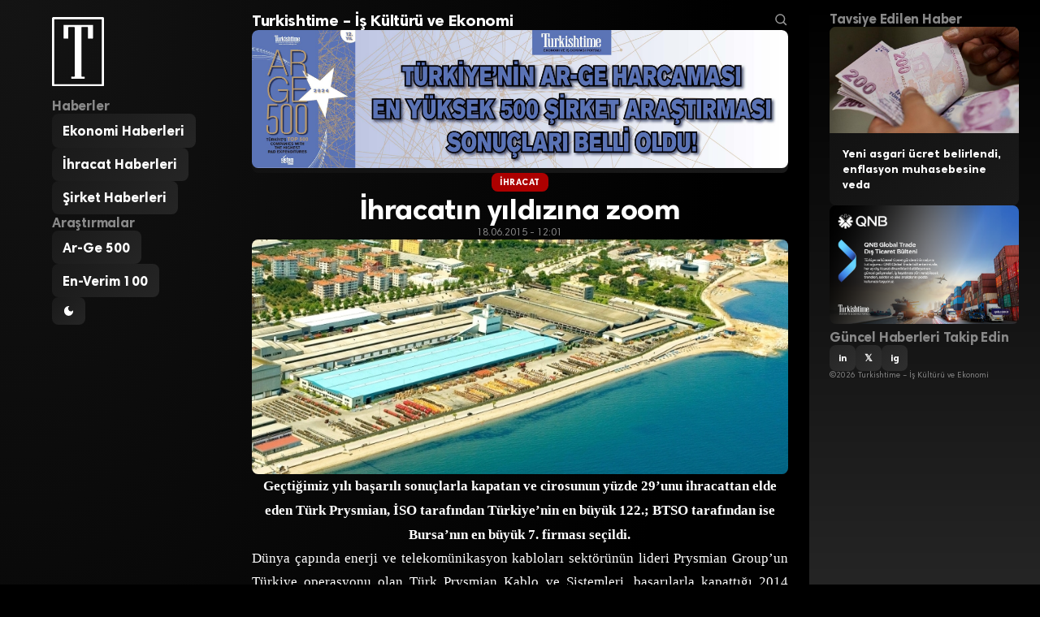

--- FILE ---
content_type: text/html; charset=UTF-8
request_url: https://turkishtimedergi.com/ihracat/ihracatin-yildizina-zoom/
body_size: 9172
content:
<!DOCTYPE html>
<html lang="tr">
<head>
    <meta charset="UTF-8">
    <meta name="viewport" content="width=device-width, initial-scale=1.0">
    
        <title>İhracatın yıldızına zoom - Turkishtime - İş Kültürü ve Ekonomi</title>
    <meta name="description" content="Geçtiğimiz yılı başarılı sonuçlarla kapatan ve cirosunun yüzde 29’unu ihracattan elde eden Türk Prysmian, İSO tarafından Türkiye’nin en büyük 122.; BTSO tarafından ise Bursa’nın en büyük 7. firması seçildi. Dünya...">
    
        <meta property="og:locale" content="tr_TR">
    <meta property="og:site_name" content="Turkishtime &#8211; İş Kültürü ve Ekonomi">
        <meta property="og:type" content="article">
    <meta property="og:title" content="İhracatın yıldızına zoom">
    <meta property="og:description" content="Geçtiğimiz yılı başarılı sonuçlarla kapatan ve cirosunun yüzde 29’unu ihracattan elde eden Türk Prysmian, İSO tarafından Türkiye’nin en büyük 122.; BTSO tarafından ise Bursa’nın en büyük 7. firması seçildi. Dünya...">
    <meta property="og:url" content="https://turkishtimedergi.com/ihracat/ihracatin-yildizina-zoom/">
        <meta property="og:image" content="https://turkishtimedergi.com/wp-content/uploads/2015/06/Prysmian3.jpg">
        <meta property="article:published_time" content="2015-06-18T12:01:09+03:00">
    <meta property="article:modified_time" content="2015-06-18T12:09:16+03:00">
        
        <meta name="twitter:card" content="summary_large_image">
        <meta name="twitter:site" content="@turkishtime">
            <meta name="twitter:title" content="İhracatın yıldızına zoom">
    <meta name="twitter:description" content="Geçtiğimiz yılı başarılı sonuçlarla kapatan ve cirosunun yüzde 29’unu ihracattan elde eden Türk Prysmian, İSO tarafından Türkiye’nin en büyük 122.; BTSO tarafından ise Bursa’nın en büyük 7. firması seçildi. Dünya...">
        <meta name="twitter:image" content="https://turkishtimedergi.com/wp-content/uploads/2015/06/Prysmian3.jpg">
            
            <link rel="canonical" href="https://turkishtimedergi.com/ihracat/ihracatin-yildizina-zoom/">
        
        
        <script type="application/ld+json">
    {
        "@context": "https://schema.org",
        "@type": "Organization",
        "name": "Turkishtime &#8211; İş Kültürü ve Ekonomi",
        "url": "https://turkishtimedergi.com/"
            }
    </script>
    
    <title>İhracatın yıldızına zoom &#8211; Turkishtime &#8211; İş Kültürü ve Ekonomi</title>
<meta name='robots' content='max-image-preview:large' />
<link rel='dns-prefetch' href='//www.googletagmanager.com' />
<link rel="alternate" type="application/rss+xml" title="Turkishtime - İş Kültürü ve Ekonomi &raquo; İhracatın yıldızına zoom yorum akışı" href="https://turkishtimedergi.com/ihracat/ihracatin-yildizina-zoom/feed/" />
<link rel="alternate" title="oEmbed (JSON)" type="application/json+oembed" href="https://turkishtimedergi.com/wp-json/oembed/1.0/embed?url=https%3A%2F%2Fturkishtimedergi.com%2Fihracat%2Fihracatin-yildizina-zoom%2F" />
<link rel="alternate" title="oEmbed (XML)" type="text/xml+oembed" href="https://turkishtimedergi.com/wp-json/oembed/1.0/embed?url=https%3A%2F%2Fturkishtimedergi.com%2Fihracat%2Fihracatin-yildizina-zoom%2F&#038;format=xml" />
<style id='wp-img-auto-sizes-contain-inline-css' type='text/css'>
img:is([sizes=auto i],[sizes^="auto," i]){contain-intrinsic-size:3000px 1500px}
/*# sourceURL=wp-img-auto-sizes-contain-inline-css */
</style>

<style id='wp-emoji-styles-inline-css' type='text/css'>

	img.wp-smiley, img.emoji {
		display: inline !important;
		border: none !important;
		box-shadow: none !important;
		height: 1em !important;
		width: 1em !important;
		margin: 0 0.07em !important;
		vertical-align: -0.1em !important;
		background: none !important;
		padding: 0 !important;
	}
/*# sourceURL=wp-emoji-styles-inline-css */
</style>
<link rel='stylesheet' id='wp-block-library-css' href='https://turkishtimedergi.com/wp-includes/css/dist/block-library/style.min.css?ver=6.9' type='text/css' media='all' />
<style id='global-styles-inline-css' type='text/css'>
:root{--wp--preset--aspect-ratio--square: 1;--wp--preset--aspect-ratio--4-3: 4/3;--wp--preset--aspect-ratio--3-4: 3/4;--wp--preset--aspect-ratio--3-2: 3/2;--wp--preset--aspect-ratio--2-3: 2/3;--wp--preset--aspect-ratio--16-9: 16/9;--wp--preset--aspect-ratio--9-16: 9/16;--wp--preset--color--black: #000000;--wp--preset--color--cyan-bluish-gray: #abb8c3;--wp--preset--color--white: #ffffff;--wp--preset--color--pale-pink: #f78da7;--wp--preset--color--vivid-red: #cf2e2e;--wp--preset--color--luminous-vivid-orange: #ff6900;--wp--preset--color--luminous-vivid-amber: #fcb900;--wp--preset--color--light-green-cyan: #7bdcb5;--wp--preset--color--vivid-green-cyan: #00d084;--wp--preset--color--pale-cyan-blue: #8ed1fc;--wp--preset--color--vivid-cyan-blue: #0693e3;--wp--preset--color--vivid-purple: #9b51e0;--wp--preset--gradient--vivid-cyan-blue-to-vivid-purple: linear-gradient(135deg,rgb(6,147,227) 0%,rgb(155,81,224) 100%);--wp--preset--gradient--light-green-cyan-to-vivid-green-cyan: linear-gradient(135deg,rgb(122,220,180) 0%,rgb(0,208,130) 100%);--wp--preset--gradient--luminous-vivid-amber-to-luminous-vivid-orange: linear-gradient(135deg,rgb(252,185,0) 0%,rgb(255,105,0) 100%);--wp--preset--gradient--luminous-vivid-orange-to-vivid-red: linear-gradient(135deg,rgb(255,105,0) 0%,rgb(207,46,46) 100%);--wp--preset--gradient--very-light-gray-to-cyan-bluish-gray: linear-gradient(135deg,rgb(238,238,238) 0%,rgb(169,184,195) 100%);--wp--preset--gradient--cool-to-warm-spectrum: linear-gradient(135deg,rgb(74,234,220) 0%,rgb(151,120,209) 20%,rgb(207,42,186) 40%,rgb(238,44,130) 60%,rgb(251,105,98) 80%,rgb(254,248,76) 100%);--wp--preset--gradient--blush-light-purple: linear-gradient(135deg,rgb(255,206,236) 0%,rgb(152,150,240) 100%);--wp--preset--gradient--blush-bordeaux: linear-gradient(135deg,rgb(254,205,165) 0%,rgb(254,45,45) 50%,rgb(107,0,62) 100%);--wp--preset--gradient--luminous-dusk: linear-gradient(135deg,rgb(255,203,112) 0%,rgb(199,81,192) 50%,rgb(65,88,208) 100%);--wp--preset--gradient--pale-ocean: linear-gradient(135deg,rgb(255,245,203) 0%,rgb(182,227,212) 50%,rgb(51,167,181) 100%);--wp--preset--gradient--electric-grass: linear-gradient(135deg,rgb(202,248,128) 0%,rgb(113,206,126) 100%);--wp--preset--gradient--midnight: linear-gradient(135deg,rgb(2,3,129) 0%,rgb(40,116,252) 100%);--wp--preset--font-size--small: 13px;--wp--preset--font-size--medium: 20px;--wp--preset--font-size--large: 36px;--wp--preset--font-size--x-large: 42px;--wp--preset--spacing--20: 0.44rem;--wp--preset--spacing--30: 0.67rem;--wp--preset--spacing--40: 1rem;--wp--preset--spacing--50: 1.5rem;--wp--preset--spacing--60: 2.25rem;--wp--preset--spacing--70: 3.38rem;--wp--preset--spacing--80: 5.06rem;--wp--preset--shadow--natural: 6px 6px 9px rgba(0, 0, 0, 0.2);--wp--preset--shadow--deep: 12px 12px 50px rgba(0, 0, 0, 0.4);--wp--preset--shadow--sharp: 6px 6px 0px rgba(0, 0, 0, 0.2);--wp--preset--shadow--outlined: 6px 6px 0px -3px rgb(255, 255, 255), 6px 6px rgb(0, 0, 0);--wp--preset--shadow--crisp: 6px 6px 0px rgb(0, 0, 0);}:where(.is-layout-flex){gap: 0.5em;}:where(.is-layout-grid){gap: 0.5em;}body .is-layout-flex{display: flex;}.is-layout-flex{flex-wrap: wrap;align-items: center;}.is-layout-flex > :is(*, div){margin: 0;}body .is-layout-grid{display: grid;}.is-layout-grid > :is(*, div){margin: 0;}:where(.wp-block-columns.is-layout-flex){gap: 2em;}:where(.wp-block-columns.is-layout-grid){gap: 2em;}:where(.wp-block-post-template.is-layout-flex){gap: 1.25em;}:where(.wp-block-post-template.is-layout-grid){gap: 1.25em;}.has-black-color{color: var(--wp--preset--color--black) !important;}.has-cyan-bluish-gray-color{color: var(--wp--preset--color--cyan-bluish-gray) !important;}.has-white-color{color: var(--wp--preset--color--white) !important;}.has-pale-pink-color{color: var(--wp--preset--color--pale-pink) !important;}.has-vivid-red-color{color: var(--wp--preset--color--vivid-red) !important;}.has-luminous-vivid-orange-color{color: var(--wp--preset--color--luminous-vivid-orange) !important;}.has-luminous-vivid-amber-color{color: var(--wp--preset--color--luminous-vivid-amber) !important;}.has-light-green-cyan-color{color: var(--wp--preset--color--light-green-cyan) !important;}.has-vivid-green-cyan-color{color: var(--wp--preset--color--vivid-green-cyan) !important;}.has-pale-cyan-blue-color{color: var(--wp--preset--color--pale-cyan-blue) !important;}.has-vivid-cyan-blue-color{color: var(--wp--preset--color--vivid-cyan-blue) !important;}.has-vivid-purple-color{color: var(--wp--preset--color--vivid-purple) !important;}.has-black-background-color{background-color: var(--wp--preset--color--black) !important;}.has-cyan-bluish-gray-background-color{background-color: var(--wp--preset--color--cyan-bluish-gray) !important;}.has-white-background-color{background-color: var(--wp--preset--color--white) !important;}.has-pale-pink-background-color{background-color: var(--wp--preset--color--pale-pink) !important;}.has-vivid-red-background-color{background-color: var(--wp--preset--color--vivid-red) !important;}.has-luminous-vivid-orange-background-color{background-color: var(--wp--preset--color--luminous-vivid-orange) !important;}.has-luminous-vivid-amber-background-color{background-color: var(--wp--preset--color--luminous-vivid-amber) !important;}.has-light-green-cyan-background-color{background-color: var(--wp--preset--color--light-green-cyan) !important;}.has-vivid-green-cyan-background-color{background-color: var(--wp--preset--color--vivid-green-cyan) !important;}.has-pale-cyan-blue-background-color{background-color: var(--wp--preset--color--pale-cyan-blue) !important;}.has-vivid-cyan-blue-background-color{background-color: var(--wp--preset--color--vivid-cyan-blue) !important;}.has-vivid-purple-background-color{background-color: var(--wp--preset--color--vivid-purple) !important;}.has-black-border-color{border-color: var(--wp--preset--color--black) !important;}.has-cyan-bluish-gray-border-color{border-color: var(--wp--preset--color--cyan-bluish-gray) !important;}.has-white-border-color{border-color: var(--wp--preset--color--white) !important;}.has-pale-pink-border-color{border-color: var(--wp--preset--color--pale-pink) !important;}.has-vivid-red-border-color{border-color: var(--wp--preset--color--vivid-red) !important;}.has-luminous-vivid-orange-border-color{border-color: var(--wp--preset--color--luminous-vivid-orange) !important;}.has-luminous-vivid-amber-border-color{border-color: var(--wp--preset--color--luminous-vivid-amber) !important;}.has-light-green-cyan-border-color{border-color: var(--wp--preset--color--light-green-cyan) !important;}.has-vivid-green-cyan-border-color{border-color: var(--wp--preset--color--vivid-green-cyan) !important;}.has-pale-cyan-blue-border-color{border-color: var(--wp--preset--color--pale-cyan-blue) !important;}.has-vivid-cyan-blue-border-color{border-color: var(--wp--preset--color--vivid-cyan-blue) !important;}.has-vivid-purple-border-color{border-color: var(--wp--preset--color--vivid-purple) !important;}.has-vivid-cyan-blue-to-vivid-purple-gradient-background{background: var(--wp--preset--gradient--vivid-cyan-blue-to-vivid-purple) !important;}.has-light-green-cyan-to-vivid-green-cyan-gradient-background{background: var(--wp--preset--gradient--light-green-cyan-to-vivid-green-cyan) !important;}.has-luminous-vivid-amber-to-luminous-vivid-orange-gradient-background{background: var(--wp--preset--gradient--luminous-vivid-amber-to-luminous-vivid-orange) !important;}.has-luminous-vivid-orange-to-vivid-red-gradient-background{background: var(--wp--preset--gradient--luminous-vivid-orange-to-vivid-red) !important;}.has-very-light-gray-to-cyan-bluish-gray-gradient-background{background: var(--wp--preset--gradient--very-light-gray-to-cyan-bluish-gray) !important;}.has-cool-to-warm-spectrum-gradient-background{background: var(--wp--preset--gradient--cool-to-warm-spectrum) !important;}.has-blush-light-purple-gradient-background{background: var(--wp--preset--gradient--blush-light-purple) !important;}.has-blush-bordeaux-gradient-background{background: var(--wp--preset--gradient--blush-bordeaux) !important;}.has-luminous-dusk-gradient-background{background: var(--wp--preset--gradient--luminous-dusk) !important;}.has-pale-ocean-gradient-background{background: var(--wp--preset--gradient--pale-ocean) !important;}.has-electric-grass-gradient-background{background: var(--wp--preset--gradient--electric-grass) !important;}.has-midnight-gradient-background{background: var(--wp--preset--gradient--midnight) !important;}.has-small-font-size{font-size: var(--wp--preset--font-size--small) !important;}.has-medium-font-size{font-size: var(--wp--preset--font-size--medium) !important;}.has-large-font-size{font-size: var(--wp--preset--font-size--large) !important;}.has-x-large-font-size{font-size: var(--wp--preset--font-size--x-large) !important;}
/*# sourceURL=global-styles-inline-css */
</style>

<style id='classic-theme-styles-inline-css' type='text/css'>
/*! This file is auto-generated */
.wp-block-button__link{color:#fff;background-color:#32373c;border-radius:9999px;box-shadow:none;text-decoration:none;padding:calc(.667em + 2px) calc(1.333em + 2px);font-size:1.125em}.wp-block-file__button{background:#32373c;color:#fff;text-decoration:none}
/*# sourceURL=/wp-includes/css/classic-themes.min.css */
</style>
<link rel='stylesheet' id='turkishtime-style-css' href='https://turkishtimedergi.com/wp-content/themes/turkishtimeglobal/style.css?ver=1.0.0' type='text/css' media='all' />

<!-- Site Kit tarafından eklenen Google etiketi (gtag.js) snippet&#039;i -->
<!-- Google Analytics snippet added by Site Kit -->
<script type="text/javascript" src="https://www.googletagmanager.com/gtag/js?id=GT-MRMWZXCN" id="google_gtagjs-js" async></script>
<script type="text/javascript" id="google_gtagjs-js-after">
/* <![CDATA[ */
window.dataLayer = window.dataLayer || [];function gtag(){dataLayer.push(arguments);}
gtag("set","linker",{"domains":["turkishtimedergi.com"]});
gtag("js", new Date());
gtag("set", "developer_id.dZTNiMT", true);
gtag("config", "GT-MRMWZXCN");
 window._googlesitekit = window._googlesitekit || {}; window._googlesitekit.throttledEvents = []; window._googlesitekit.gtagEvent = (name, data) => { var key = JSON.stringify( { name, data } ); if ( !! window._googlesitekit.throttledEvents[ key ] ) { return; } window._googlesitekit.throttledEvents[ key ] = true; setTimeout( () => { delete window._googlesitekit.throttledEvents[ key ]; }, 5 ); gtag( "event", name, { ...data, event_source: "site-kit" } ); }; 
//# sourceURL=google_gtagjs-js-after
/* ]]> */
</script>
<link rel="https://api.w.org/" href="https://turkishtimedergi.com/wp-json/" /><link rel="alternate" title="JSON" type="application/json" href="https://turkishtimedergi.com/wp-json/wp/v2/posts/10213" /><link rel="EditURI" type="application/rsd+xml" title="RSD" href="https://turkishtimedergi.com/xmlrpc.php?rsd" />
<meta name="generator" content="WordPress 6.9" />
<link rel="canonical" href="https://turkishtimedergi.com/ihracat/ihracatin-yildizina-zoom/" />
<link rel='shortlink' href='https://turkishtimedergi.com/?p=10213' />
<meta name="generator" content="Site Kit by Google 1.170.0" /><link rel="icon" href="https://turkishtimedergi.com/wp-content/uploads/2020/06/cropped-turkishtime-logo-b-32x32.png" sizes="32x32" />
<link rel="icon" href="https://turkishtimedergi.com/wp-content/uploads/2020/06/cropped-turkishtime-logo-b-192x192.png" sizes="192x192" />
<link rel="apple-touch-icon" href="https://turkishtimedergi.com/wp-content/uploads/2020/06/cropped-turkishtime-logo-b-180x180.png" />
<meta name="msapplication-TileImage" content="https://turkishtimedergi.com/wp-content/uploads/2020/06/cropped-turkishtime-logo-b-270x270.png" />
</head>
<body class="wp-singular post-template-default single single-post postid-10213 single-format-standard wp-theme-turkishtimeglobal">
    
    <!-- NAVIGATION -->
    <header id="navigation">
        <div class="navigation-logo">
                            <a href="https://turkishtimedergi.com/">
                    <img src="https://turkishtimedergi.com/wp-content/themes/turkishtimeglobal/img/turkishtime_logo_v3.svg" alt="Turkishtime &#8211; İş Kültürü ve Ekonomi">
                </a>
                    </div>
        
                <nav class="navigation-list">
            <h2>Haberler</h2>
            <ul><li><a href="https://turkishtimedergi.com/kategori/ekonomi/">Ekonomi Haberleri</a></li><li><a href="https://turkishtimedergi.com/kategori/ihracat/">İhracat Haberleri</a></li><li><a href="https://turkishtimedergi.com/kategori/sirketler/">Şirket Haberleri</a></li></ul>        </nav>
                
                <nav class="navigation-list">
            <h2>Araştırmalar</h2>
            <ul><li><a href="https://turkishtimedergi.com/arge500/">Ar-Ge 500</a></li><li><a href="https://turkishtimedergi.com/en-verim100/form/2025/">En-Verim 100</a></li></ul>        </nav>
                
        <div class="navigation-controls">
            <button class="theme-toggle" onclick="toggleTheme()">
                <svg class="theme-toggle-icon" viewBox="0 0 24 24"><path d="M12 3a9 9 0 1 0 9 9c0-.46-.04-.92-.1-1.36a5.389 5.389 0 0 1-4.4 2.26 5.403 5.403 0 0 1-3.14-9.8c-.44-.06-.9-.1-1.36-.1z"/></svg>
            </button>
            <button class="menu-toggle" onclick="toggleMenu()">
                <svg class="menu-toggle-icon" viewBox="0 0 24 24"><path d="M3 18h18v-2H3v2zm0-5h18v-2H3v2zm0-7v2h18V6H3z"/></svg>
            </button>
        </div>
    </header>

    <!-- MAIN CONTENT -->
    <main id="main">

        <h1 class="main-heading">
            <span class="main-heading-text" contenteditable="true">Turkishtime &#8211; İş Kültürü ve Ekonomi</span>
            <span class="search-icon">
                <svg viewBox="0 0 24 24" aria-hidden="true">
                    <g><path d="M10.25 3.75c-3.59 0-6.5 2.91-6.5 6.5s2.91 6.5 6.5 6.5c1.795 0 3.419-.726 4.596-1.904 1.178-1.177 1.904-2.801 1.904-4.596 0-3.59-2.91-6.5-6.5-6.5zm-8.5 6.5c0-4.694 3.806-8.5 8.5-8.5s8.5 3.806 8.5 8.5c0 1.986-.682 3.815-1.824 5.262l4.781 4.781-1.414 1.414-4.781-4.781c-1.447 1.142-3.276 1.824-5.262 1.824-4.694 0-8.5-3.806-8.5-8.5z"></path></g>
                </svg>
            </span>
        </h1>

        <div class="main-ads">
            <div class="ads-hero"><a href="https://turkishtimedergi.com/arge500/" target="_blank" rel="noopener"><img src="https://turkishtimedergi.com/wp-content/uploads/2025/08/arge500-2024-dikdortgen-scaled.jpg" alt="AR-GE 250"></a>
</div>
        </div>

        
                    <script type="application/ld+json">
        {
            "@context": "https://schema.org",
            "@type": "NewsArticle",
            "mainEntityOfPage": {
                "@type": "WebPage",
                "@id": "https://turkishtimedergi.com/ihracat/ihracatin-yildizina-zoom/"
            },
            "headline": "İhracatın yıldızına zoom",
            "description": "Geçtiğimiz yılı başarılı sonuçlarla kapatan ve cirosunun yüzde 29’unu ihracattan elde eden Türk Prysmian, İSO tarafından Türkiye’nin en büyük 122.;...",
                        "image": {
                "@type": "ImageObject",
                "url": "https://turkishtimedergi.com/wp-content/uploads/2015/06/Prysmian3.jpg",
                "width": 1200,
                "height": 675
            },
                        "datePublished": "2015-06-18T12:01:09+03:00",
            "dateModified": "2015-06-18T12:09:16+03:00",
            "author": {
                "@type": "Person",
                "name": "Barış Soydan",
                "url": "https://turkishtimedergi.com/author/barissoydan/"
            },
            "publisher": {
                "@type": "Organization",
                "name": "Turkishtime &#8211; İş Kültürü ve Ekonomi",
                "url": "https://turkishtimedergi.com/"
                            },
                        "articleSection": "İhracat",
                        "inLanguage": "tr_TR",
            "isAccessibleForFree": true,
            "keywords": "manşet, prysmian"
        }
        </script>

        <article class="article-single">
            <header>
                                <div class="article-single-category">
                    <a href="https://turkishtimedergi.com/kategori/ihracat/">İhracat</a>
                </div>
                                
                <h1 class="article-single-title">İhracatın yıldızına zoom</h1>
                
                <div class="article-single-date">18.06.2015 - 12:01</div>
                
                                <figure class="article-single-image">
                    <img width="800" height="350" src="https://turkishtimedergi.com/wp-content/uploads/2015/06/Prysmian3.jpg" class="attachment-full size-full wp-post-image" alt="" decoding="async" fetchpriority="high" srcset="https://turkishtimedergi.com/wp-content/uploads/2015/06/Prysmian3.jpg 800w, https://turkishtimedergi.com/wp-content/uploads/2015/06/Prysmian3-300x131.jpg 300w" sizes="(max-width: 800px) 100vw, 800px" />                </figure>
                            </header>
            
            <div class="article-single-content">
                <p style="text-align: center;" align="center"><strong><span style="font-family: 'Verdana','sans-serif';">Geçtiğimiz yılı başarılı sonuçlarla kapatan ve cirosunun yüzde 29’unu ihracattan elde eden Türk Prysmian, İSO tarafından Türkiye’nin en büyük 122.; BTSO tarafından ise Bursa’nın en büyük 7. firması seçildi.</span></strong></p>
<p style="text-align: justify;"><span style="font-family: 'Verdana','sans-serif';">Dünya çapında enerji ve telekomünikasyon kabloları sektörünün lideri Prysmian Group’un Türkiye operasyonu olan Türk Prysmian Kablo ve Sistemleri, başarılarla kapattığı 2014 yılının meyvelerini almaya devam ediyor. İstanbul Sanayi Odası ve Bursa Ticaret ve Sanayi Odası tarafından, geçtiğimiz günlerde açıklanan listelerde sanayi devleri arasında yer alan Türk Prysmian, kurulduğu ilk günden bu yana kazandığı ödüllere yenilerini ekliyor. </span></p>
<p style="text-align: justify;"><span style="font-family: 'Verdana','sans-serif';">İstanbul Sanayi Odası (İSO) tarafından, üretimden satışlar rakamlarına göre açıklanan ve sanayinin asıl temel faaliyet alanı olan esas faaliyet kârlarına bakıldığında 500 büyük şirketin performansının genel anlamda gerilediğinin görüldüğü 2014 yılı, “Türkiye’nin 500 Büyük Sanayi Kuruluşu” listesinde Türk Prysmian, 122. sırada yer aldı. Her yıl bu listede yer alarak, Prysmian Group’un global anlamda elde ettiği başarıları, Türk Prysmian da yurtiçinde sürdürüyor.</span></p>
<p style="text-align: justify;"><span style="font-family: 'Verdana','sans-serif';">Bursa Ticaret ve Sanayi Odası (BTSO) tarafından 2014 yılı içinde yaptıkları net iç ve dış satış tutarları esas alınarak yapılan “Bursa’nın İlk 250 Büyük Firma Araştırması”nda ise, Türk Prysmian geçen yıla göre bir sıra yükselerek 831 milyon 693 bin lira cirosuyla 7. sırada yer aldı. Listede yer alan firmaların genel olarak dönem karlarının bir önceki yıla göre yükseldiğinin görüldüğü bu araştırmanın sonuçları, Türk Prysmian’ın bölgesel başarısının da bir kanıtı oldu.</span></p>
<p style="text-align: justify;"><span style="font-family: 'Verdana','sans-serif';">Faaliyet gösterdikleri her alanda “Türkiye’yi Yarınlara Bağlıyoruz&#8230;” misyonuyla hareket ettiklerini, sektöre olan yatırımlarının yanı sıra gerçekleştirdiği ihracatlarla, Türk kablo sektörünü dünya çapında üst sıralara taşımayı hedeflediklerini ifade eden Prysmian Group Türkiye CEO’su Erkan Aydoğdu, <em><span style="font-family: 'Verdana','sans-serif';">“Türkiye’nin iki önemli kurumu İSO ve BTSO’dan gelen açıklamalar hepimizi gururlandırdı. Çabalarımızın olumlu sonuçlara vesile olduğunu gördük. Bu başarılarımızdaki en büyük etkenlerden birinin ihracat odaklı büyüme çabamız olduğunu düşünüyorum. Bakü Olimpiyat Stadı gibi önemli projelerde yer almanın verdiği özgüven ile 2015’i de en az geçtiğimiz yıl kadar başarılarla dolu geçirmek için tüm gayretimizle çalışmalarımıza devam ediyoruz</span></em></span><em><span style="font-size: 10.0pt; font-family: 'Verdana','sans-serif';">”</span></em><span style="font-family: 'Verdana','sans-serif';"> dedi.</span></p>
            </div>
            
            <footer>
                <div class="article-single-social">Haberi Tavsiye Et</div>
                <div class="article-single-share">
                    <a href="https://www.linkedin.com/sharing/share-offsite/?url=https%3A%2F%2Fturkishtimedergi.com%2Fihracat%2Fihracatin-yildizina-zoom%2F" class="social-link linkedin" target="_blank" rel="noopener">LinkedIn</a>
                    <a href="https://twitter.com/intent/tweet?url=https%3A%2F%2Fturkishtimedergi.com%2Fihracat%2Fihracatin-yildizina-zoom%2F&text=%C4%B0hracat%C4%B1n+y%C4%B1ld%C4%B1z%C4%B1na+zoom" class="social-link twitter" target="_blank" rel="noopener">𝕏</a>
                    <a href="https://wa.me/?text=%C4%B0hracat%C4%B1n+y%C4%B1ld%C4%B1z%C4%B1na+zoom+https%3A%2F%2Fturkishtimedergi.com%2Fihracat%2Fihracatin-yildizina-zoom%2F" class="social-link whatsapp" target="_blank" rel="noopener">WhatsApp</a>
                    <a href="mailto:?subject=%C4%B0hracat%C4%B1n%20y%C4%B1ld%C4%B1z%C4%B1na%20zoom&body=https%3A%2F%2Fturkishtimedergi.com%2Fihracat%2Fihracatin-yildizina-zoom%2F" class="social-link email">E-posta</a>
                </div>
            </footer>
        </article>
        
                <div class="related-posts">
            <h2 class="related-posts-heading">İlgili Haberler</h2>
            <div class="related-posts-list">
                                <article class="recent-post post-42974 post type-post status-publish format-standard has-post-thumbnail hentry category-ihracat tag-dis-ticaret tag-ihracat">
                                        <figure class="recent-post-image">
                        <img width="700" height="450" src="https://turkishtimedergi.com/wp-content/uploads/2024/02/ihracat.jpg" class="attachment-medium size-medium wp-post-image" alt="" decoding="async" loading="lazy" srcset="https://turkishtimedergi.com/wp-content/uploads/2024/02/ihracat.jpg 700w, https://turkishtimedergi.com/wp-content/uploads/2024/02/ihracat-300x193.jpg 300w" sizes="auto, (max-width: 700px) 100vw, 700px" />                    </figure>
                                        <div class="recent-post-content">
                                                <div class="recent-post-category">İhracat</div>
                                                <h2 class="recent-post-title"><a href="https://turkishtimedergi.com/ihracat/tuik-kasim-ayi-verilerini-acikladi-dis-ticaret-haddinde-8-puanlik-sicrama/">TÜİK Kasım Ayı Verilerini Açıkladı: Dış Ticaret Haddinde 8 Puanlık Sıçrama!</a></h2>
                    </div>
                </article>
                                <article class="recent-post post-42960 post type-post status-publish format-standard has-post-thumbnail hentry category-ihracat tag-dolar tag-ekonomi tag-ihracat">
                                        <figure class="recent-post-image">
                        <img width="750" height="400" src="https://turkishtimedergi.com/wp-content/uploads/2022/12/ihracat-3.jpg" class="attachment-medium size-medium wp-post-image" alt="" decoding="async" loading="lazy" srcset="https://turkishtimedergi.com/wp-content/uploads/2022/12/ihracat-3.jpg 750w, https://turkishtimedergi.com/wp-content/uploads/2022/12/ihracat-3-300x160.jpg 300w" sizes="auto, (max-width: 750px) 100vw, 750px" />                    </figure>
                                        <div class="recent-post-content">
                                                <div class="recent-post-category">İhracat</div>
                                                <h2 class="recent-post-title"><a href="https://turkishtimedergi.com/ihracat/2025-ihracatinda-33-il-milyar-dolari-gecti-en-yuksek-artisin-yasandigi-il-ise-dikkat-cekti/">2025 ihracatında 33 il milyar doları geçti: En yüksek artışın yaşandığı il ise dikkat çekti</a></h2>
                    </div>
                </article>
                                <article class="recent-post post-42218 post type-post status-publish format-standard has-post-thumbnail hentry category-ihracat tag-manset">
                                        <figure class="recent-post-image">
                        <img width="800" height="246" src="https://turkishtimedergi.com/wp-content/uploads/2024/02/ihracat-1-800x246.jpg" class="attachment-medium size-medium wp-post-image" alt="" decoding="async" loading="lazy" srcset="https://turkishtimedergi.com/wp-content/uploads/2024/02/ihracat-1-800x246.jpg 800w, https://turkishtimedergi.com/wp-content/uploads/2024/02/ihracat-1-300x92.jpg 300w, https://turkishtimedergi.com/wp-content/uploads/2024/02/ihracat-1-768x236.jpg 768w, https://turkishtimedergi.com/wp-content/uploads/2024/02/ihracat-1.jpg 1140w" sizes="auto, (max-width: 800px) 100vw, 800px" />                    </figure>
                                        <div class="recent-post-content">
                                                <div class="recent-post-category">İhracat</div>
                                                <h2 class="recent-post-title"><a href="https://turkishtimedergi.com/ihracat/bati-akdenizden-10-ayda-224-milyar-dolarlik-ihracat-hamlesi/">Batı Akdeniz&#8217;den 10 Ayda 2,24 Milyar Dolarlık İhracat Hamlesi</a></h2>
                    </div>
                </article>
                            </div>
        </div>
        
        <footer class="footer-nav">
                        <nav class="footer-nav-list">
                <ul><li><a href="https://turkishtimedergi.com/">Turkishtime Dergi</a></li><li><a href="https://turkishtimedergi.com/hakkinda/">Hakkımızda</a></li><li><a href="https://turkishtimedergi.com/kunye/">Künye ve İletişim</a></li><li><a href="https://turkishtimedergi.com/reklam/">Reklam</a></li></ul>            </nav>
                    </footer>
    </main>

    <!-- ASIDE -->
    <aside id="aside">
        <h2 class="aside-heading">Tavsiye Edilen Haber</h2>
        <div class="aside-featured">
                        <article class="aside-featured-post">
                                <figure class="aside-featured-post-image">
                    <img width="800" height="450" src="https://turkishtimedergi.com/wp-content/uploads/2026/01/Kutu-3-1-800x450.jpg" class="attachment-medium size-medium wp-post-image" alt="" decoding="async" loading="lazy" srcset="https://turkishtimedergi.com/wp-content/uploads/2026/01/Kutu-3-1-800x450.jpg 800w, https://turkishtimedergi.com/wp-content/uploads/2026/01/Kutu-3-1-300x169.jpg 300w, https://turkishtimedergi.com/wp-content/uploads/2026/01/Kutu-3-1-768x432.jpg 768w, https://turkishtimedergi.com/wp-content/uploads/2026/01/Kutu-3-1.jpg 864w" sizes="auto, (max-width: 800px) 100vw, 800px" />                </figure>
                                <div class="aside-featured-post-content">
                    <h3 class="aside-featured-post-title"><a href="https://turkishtimedergi.com/sponsorlu/qnb-finansbank/yeni-asgari-ucret-belirlendi-enflasyon-muhasebesine-veda/">Yeni asgari ücret belirlendi, enflasyon muhasebesine veda</a></h3>
                </div>
            </article>
                    </div>
        
                <div class="aside-ads">
            <a href="https://turkishtimedergi.com/kategori/sponsorlu/qnb-finansbank/" target="_blank" rel="noopener"><img src="https://turkishtimedergi.com/wp-content/uploads/2025/06/qnb-dis-ticaret-1.png" alt="Global Trade"></a>
        </div>
                
        <h2 class="aside-heading">Güncel Haberleri Takip Edin</h2>
        <div class="aside-social">
                        <a href="https://www.linkedin.com/company/turkishtime/posts/" class="social-link linkedin" target="_blank" rel="noopener">in</a>
                                    <a href="https://x.com/turkishtime" class="social-link twitter" target="_blank" rel="noopener">𝕏</a>
                                    <a href="https://www.instagram.com/turkishtimedergi" class="social-link instagram" target="_blank" rel="noopener">ig</a>
                    </div>
        <div class="aside-copyright">
            <p>&copy;2026 Turkishtime &#8211; İş Kültürü ve Ekonomi</p>
        </div>
    </aside>

    <script type="speculationrules">
{"prefetch":[{"source":"document","where":{"and":[{"href_matches":"/*"},{"not":{"href_matches":["/wp-*.php","/wp-admin/*","/wp-content/uploads/*","/wp-content/*","/wp-content/plugins/*","/wp-content/themes/turkishtimeglobal/*","/*\\?(.+)"]}},{"not":{"selector_matches":"a[rel~=\"nofollow\"]"}},{"not":{"selector_matches":".no-prefetch, .no-prefetch a"}}]},"eagerness":"conservative"}]}
</script>
<script type="text/javascript" src="https://turkishtimedergi.com/wp-content/themes/turkishtimeglobal/scripts.js?ver=1.0.0" id="turkishtime-scripts-js"></script>
<script id="wp-emoji-settings" type="application/json">
{"baseUrl":"https://s.w.org/images/core/emoji/17.0.2/72x72/","ext":".png","svgUrl":"https://s.w.org/images/core/emoji/17.0.2/svg/","svgExt":".svg","source":{"concatemoji":"https://turkishtimedergi.com/wp-includes/js/wp-emoji-release.min.js?ver=6.9"}}
</script>
<script type="module">
/* <![CDATA[ */
/*! This file is auto-generated */
const a=JSON.parse(document.getElementById("wp-emoji-settings").textContent),o=(window._wpemojiSettings=a,"wpEmojiSettingsSupports"),s=["flag","emoji"];function i(e){try{var t={supportTests:e,timestamp:(new Date).valueOf()};sessionStorage.setItem(o,JSON.stringify(t))}catch(e){}}function c(e,t,n){e.clearRect(0,0,e.canvas.width,e.canvas.height),e.fillText(t,0,0);t=new Uint32Array(e.getImageData(0,0,e.canvas.width,e.canvas.height).data);e.clearRect(0,0,e.canvas.width,e.canvas.height),e.fillText(n,0,0);const a=new Uint32Array(e.getImageData(0,0,e.canvas.width,e.canvas.height).data);return t.every((e,t)=>e===a[t])}function p(e,t){e.clearRect(0,0,e.canvas.width,e.canvas.height),e.fillText(t,0,0);var n=e.getImageData(16,16,1,1);for(let e=0;e<n.data.length;e++)if(0!==n.data[e])return!1;return!0}function u(e,t,n,a){switch(t){case"flag":return n(e,"\ud83c\udff3\ufe0f\u200d\u26a7\ufe0f","\ud83c\udff3\ufe0f\u200b\u26a7\ufe0f")?!1:!n(e,"\ud83c\udde8\ud83c\uddf6","\ud83c\udde8\u200b\ud83c\uddf6")&&!n(e,"\ud83c\udff4\udb40\udc67\udb40\udc62\udb40\udc65\udb40\udc6e\udb40\udc67\udb40\udc7f","\ud83c\udff4\u200b\udb40\udc67\u200b\udb40\udc62\u200b\udb40\udc65\u200b\udb40\udc6e\u200b\udb40\udc67\u200b\udb40\udc7f");case"emoji":return!a(e,"\ud83e\u1fac8")}return!1}function f(e,t,n,a){let r;const o=(r="undefined"!=typeof WorkerGlobalScope&&self instanceof WorkerGlobalScope?new OffscreenCanvas(300,150):document.createElement("canvas")).getContext("2d",{willReadFrequently:!0}),s=(o.textBaseline="top",o.font="600 32px Arial",{});return e.forEach(e=>{s[e]=t(o,e,n,a)}),s}function r(e){var t=document.createElement("script");t.src=e,t.defer=!0,document.head.appendChild(t)}a.supports={everything:!0,everythingExceptFlag:!0},new Promise(t=>{let n=function(){try{var e=JSON.parse(sessionStorage.getItem(o));if("object"==typeof e&&"number"==typeof e.timestamp&&(new Date).valueOf()<e.timestamp+604800&&"object"==typeof e.supportTests)return e.supportTests}catch(e){}return null}();if(!n){if("undefined"!=typeof Worker&&"undefined"!=typeof OffscreenCanvas&&"undefined"!=typeof URL&&URL.createObjectURL&&"undefined"!=typeof Blob)try{var e="postMessage("+f.toString()+"("+[JSON.stringify(s),u.toString(),c.toString(),p.toString()].join(",")+"));",a=new Blob([e],{type:"text/javascript"});const r=new Worker(URL.createObjectURL(a),{name:"wpTestEmojiSupports"});return void(r.onmessage=e=>{i(n=e.data),r.terminate(),t(n)})}catch(e){}i(n=f(s,u,c,p))}t(n)}).then(e=>{for(const n in e)a.supports[n]=e[n],a.supports.everything=a.supports.everything&&a.supports[n],"flag"!==n&&(a.supports.everythingExceptFlag=a.supports.everythingExceptFlag&&a.supports[n]);var t;a.supports.everythingExceptFlag=a.supports.everythingExceptFlag&&!a.supports.flag,a.supports.everything||((t=a.source||{}).concatemoji?r(t.concatemoji):t.wpemoji&&t.twemoji&&(r(t.twemoji),r(t.wpemoji)))});
//# sourceURL=https://turkishtimedergi.com/wp-includes/js/wp-emoji-loader.min.js
/* ]]> */
</script>

</body>
</html>


<!-- Page cached by LiteSpeed Cache 7.7 on 2026-01-18 21:45:27 -->